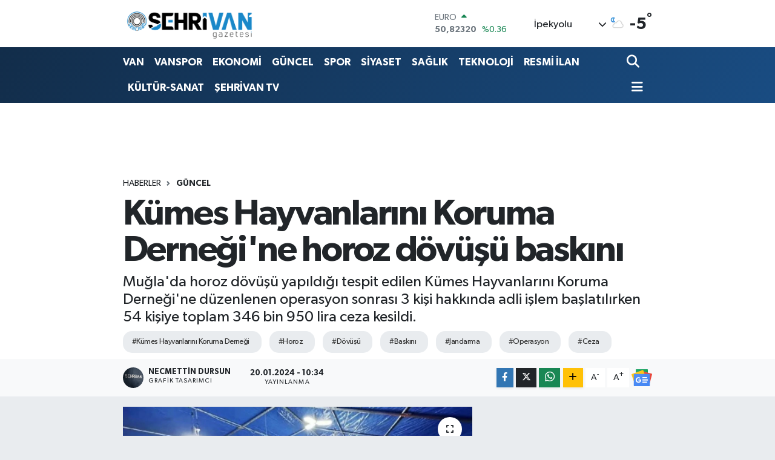

--- FILE ---
content_type: text/html; charset=utf-8
request_url: https://www.google.com/recaptcha/api2/aframe
body_size: 268
content:
<!DOCTYPE HTML><html><head><meta http-equiv="content-type" content="text/html; charset=UTF-8"></head><body><script nonce="XHQaev66vwGgDaEQHX4wPw">/** Anti-fraud and anti-abuse applications only. See google.com/recaptcha */ try{var clients={'sodar':'https://pagead2.googlesyndication.com/pagead/sodar?'};window.addEventListener("message",function(a){try{if(a.source===window.parent){var b=JSON.parse(a.data);var c=clients[b['id']];if(c){var d=document.createElement('img');d.src=c+b['params']+'&rc='+(localStorage.getItem("rc::a")?sessionStorage.getItem("rc::b"):"");window.document.body.appendChild(d);sessionStorage.setItem("rc::e",parseInt(sessionStorage.getItem("rc::e")||0)+1);localStorage.setItem("rc::h",'1769093990060');}}}catch(b){}});window.parent.postMessage("_grecaptcha_ready", "*");}catch(b){}</script></body></html>